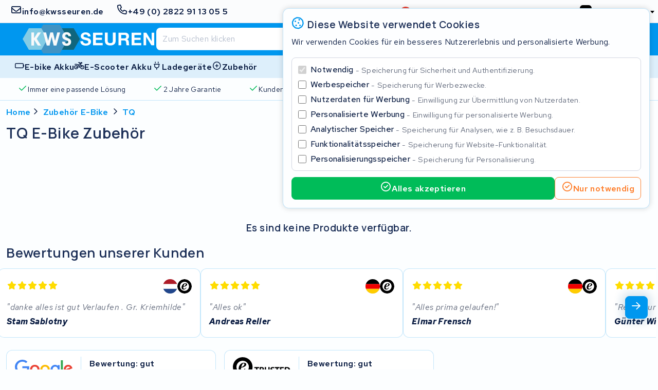

--- FILE ---
content_type: image/svg+xml
request_url: https://kwsseuren.de/themes/kwsseuren-kwsseuren/assets/images/icons/flags/DE.svg
body_size: 435
content:
<svg xmlns="http://www.w3.org/2000/svg" xmlns:xlink="http://www.w3.org/1999/xlink" viewBox="0 0 24 24">
    <defs>
        <rect id="a" width="24" height="24" x="0" y="0" rx="6"/>
    </defs>
    <g fill="none" fill-rule="evenodd">
        <mask id="b" fill="#fff">
            <use xlink:href="#a"/>
        </mask>
        <use fill="#D8D8D8" xlink:href="#a"/>
        <path fill="#FC0" d="M0 16h24v8H0z" mask="url(#b)"/>
        <path fill="#F20000" d="M0 8h24v8H0z" mask="url(#b)"/>
        <path fill="#000" d="M0 0h24v8H0z" mask="url(#b)"/>
    </g>
</svg>

--- FILE ---
content_type: image/svg+xml
request_url: https://kwsseuren.de/storage/app/uploads/public/67b/d6d/2f4/67bd6d2f4e6ba357728357.svg
body_size: 1121
content:
<svg xmlns="http://www.w3.org/2000/svg" fill="none" viewBox="0 0 32 24">
    <path fill="#0071c0"
          d="M27.904 0H4.096C1.834 0 0 1.849 0 4.129v15.742C0 22.151 1.834 24 4.096 24h23.808C30.166 24 32 22.151 32 19.871V4.129C32 1.849 30.166 0 27.904 0z"/>
    <path fill="#99c6e5"
          d="M20.242 8.87c-.01.072-.023.145-.036.22-.475 2.538-2.1 3.414-4.176 3.414h-1.057a.52.52 0 0 0-.507.453l-.541 3.57-.153 1.012a.278.278 0 0 0 .267.326h1.874c.222 0 .41-.168.445-.396l.019-.099.353-2.33.022-.128a.457.457 0 0 1 .446-.397h.28c1.816 0 3.237-.767 3.653-2.987.174-.927.084-1.702-.376-2.246a1.803 1.803 0 0 0-.513-.412z"/>
    <path fill="#cce2f2"
          d="M19.746 8.664a3.63 3.63 0 0 0-.462-.107 5.645 5.645 0 0 0-.932-.07h-2.823a.434.434 0 0 0-.195.045.467.467 0 0 0-.25.35l-.6 3.96-.018.115a.52.52 0 0 1 .507-.453h1.057c2.075 0 3.7-.877 4.176-3.414.014-.075.026-.148.036-.22a2.48 2.48 0 0 0-.496-.206z"/>
    <path fill="#fff"
          d="M15.084 8.883a.465.465 0 0 1 .25-.35.435.435 0 0 1 .195-.046h2.823c.334 0 .647.023.932.07a4.128 4.128 0 0 1 .462.107l.106.035c.14.048.27.105.39.171.142-.938 0-1.576-.488-2.154-.537-.637-1.506-.91-2.747-.91h-3.602a.521.521 0 0 0-.509.453l-1.5 9.896a.318.318 0 0 0 .305.372h2.224l.558-3.686z"/>
</svg>